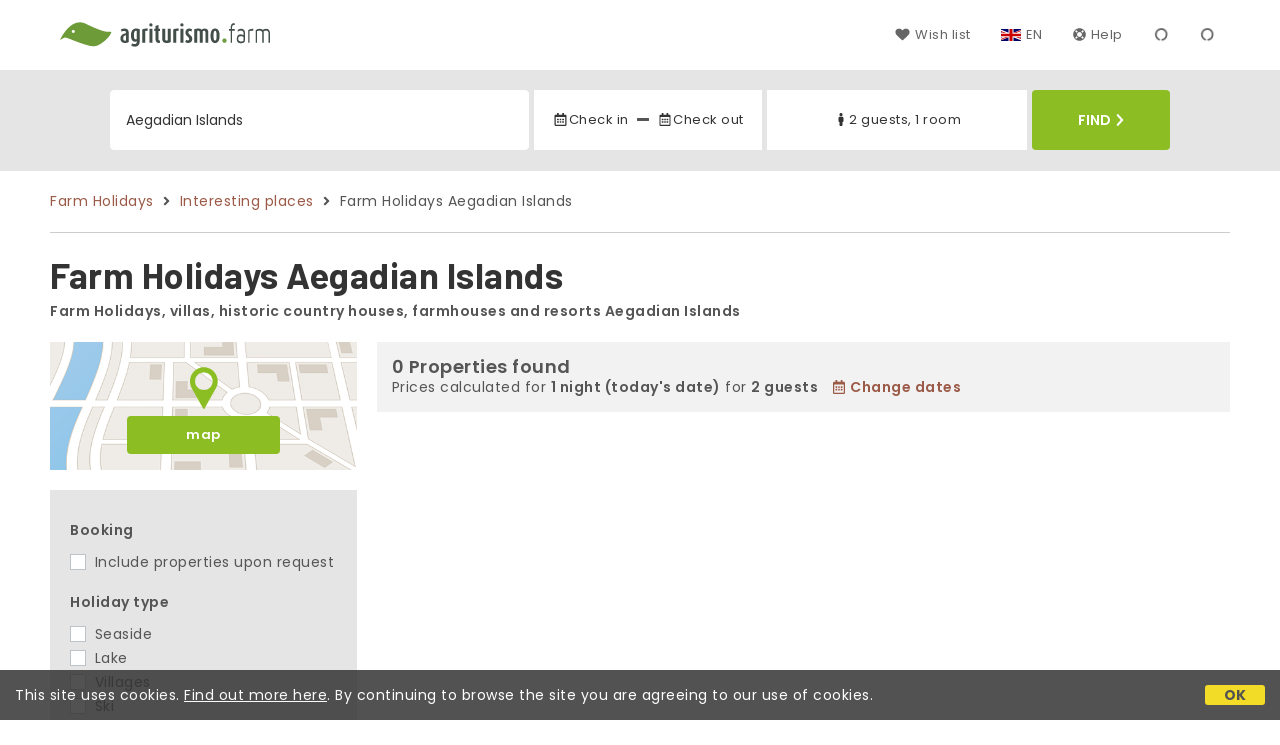

--- FILE ---
content_type: text/html;charset=UTF-8
request_url: https://www.agriturismo.farm/en/farmhouses/aegadian-islands
body_size: 51630
content:


<!doctype html><html lang="en"><!-- InstanceBegin template="/Templates/generica-desktop.dwt.cfm" codeOutsideHTMLIsLocked="false" -->

<head>
    <meta charset="windows-1252">
    <meta name="viewport" content="width=device-width, initial-scale=1.0">
    <!-- InstanceBeginEditable name="doctitle" -->
    <title>Farm Holidays  Aegadian Islands (updated prices for 2026)</title>
    <!-- InstanceEndEditable -->
    
	
    <link rel="alternate" hreflang="it" href="https://www.agriturismo.farm/it/agriturismi/isole-egadi">
    <link rel="alternate" hreflang="en" href="https://www.agriturismo.farm/en/farmhouses/aegadian-islands">
	<link rel="alternate" hreflang="fr" href="https://www.agriturismo.farm/fr/gites-ruraux/iles-egades">
	<link rel="alternate" hreflang="de" href="https://www.agriturismo.farm/de/agrotourismus/agadische-inseln">
	<link rel="alternate" hreflang="es" href="https://www.agriturismo.farm/es/casas-rurales/islas-egadi">
    
    <link rel="canonical" href="https://www.agriturismo.farm/en/farmhouses/aegadian-islands"> 
<meta name="description" content="Aegadian Islands, Country Houses at the best prices! Authentic stays between nature and local traditions, with photos, maps, reviews, and no commissions. Book your unique experience now.">
	

	


    
    
    <link rel="preconnect" href="https://d117yjdt0789wg.cloudfront.net">
    <link rel="preconnect" href="https://fonts.googleapis.com">
    <link rel="preconnect" href="https://www.googletagmanager.com">
    <link rel="preconnect" href="https://connect.facebook.net">

    
    <script>
		
		var jsClass = document.getElementsByTagName('html')[0].className;
		if (jsClass == "") { 
			jsClass = "js"; 
		} else {
			jsClass += " js"; 
		}
		document.getElementsByTagName('html')[0].className = jsClass;
	</script>

    
    <script defer src="https://d117yjdt0789wg.cloudfront.net/CDN2/font-awesome/v5.0.7/js/fontawesome-all.min.js"></script>




    
	
    
            <link href="https://d117yjdt0789wg.cloudfront.net/CDN/grunt/base-desktop.min.css?rfh=bb33319" rel="stylesheet" type="text/css">
        




        
    
	
    <link href="https://d117yjdt0789wg.cloudfront.net/CDN2/global/style.global-v2-override-agit.min.css?rfh=bb33319" rel="stylesheet" type="text/css">


    


    

	<script>
        
        var varlinguaConfig = {
            lingua : "en",
            provenienza : "agit"
        };
    </script>
    
	<script>
        
        var vldConfig = {
            lingua : "en"
        };
    </script>
    
	
    
    
    

    <script>
        
        
        var lgnConfig = {
            idsito : "agit",
            lingua : "en",
            locale : "en_US",
			classeColoreButton : "btn-verde-chiaro",
            initEmail : "",
            cookiePolicyOk : false,
            urlRedirect : "/",
            urlRegister : "/en/register/user",
            linkArGestore : true,				
            fbAppId : "917937991700404",
            appleLoginEnabled : true,
            appleClientId : 'it.studioscivoletto.agit-js',
			appleRedirectURI : "https://www.agriturismo.farm/login",
			appleNonce : "E1F2A147-D780-22D7-C0936FCF742C7CA5",
			googleLoginEnabled : true,
            googleClientId : '987123741186-0vreoeemjjff8fapl2t2n2e7521glmij.apps.googleusercontent.com'
        };
    </script>    
    
    <script>
		var dpConf = {
			lingua : "en"
		};
	</script>

    
        	<script src="https://d117yjdt0789wg.cloudfront.net/CDN/grunt/base-desktop.min.js?rfh=bb33319"></script>
        
    <script src="https://d117yjdt0789wg.cloudfront.net/CDN/jquery-ui-1.12.1.custom/i18n/datepicker-en-GB.min.js"></script>
    

	
	
		<script>
            $(document).ready(function(){
                cookiePolicy_barra();
            });
        </script>
     

        
        
        

        <script>
            
            
                var utConfig = {
                    lingua : "en",
                    applicationEnvironment : "production",
                    isHttps : true,
                    isMobile : false
                };
            
            
            
            var rrpConfig = {
                
                
                tipoRrp : "lista",
                provenienza : "agit",
                isFromApp : false,
                cookieId : "agit544776489840987531en", 
                arGestore : 0, 
                arPm : 0, 
                utmSource : "",
                utmRoomId : 0,
                utmRateId : "",
                refId : "",
                
                
                
                    
                    hasUserLogin : true, 
                    
                    initCerca : {
                        safeCheckIn : "", 
                        safeCheckOut : "", 
                        camere : 1,
                        adulti : 2,
                        bambini : 0,
                        etaBambini : "",
                        animali : 0,
                        numeroPersone : 2,
                        numeroNotti : 1
                    },
                    
                    initFormRichiesta : {
                        autoStart : false,
                        isModal : true
                    },
                
            };

        </script>

        
        
        

        
                <script src="https://d117yjdt0789wg.cloudfront.net/CDN/grunt/cdn3-utility.min.js?rfh=bb33319"></script>
            
                <script src="https://d117yjdt0789wg.cloudfront.net/CDN/grunt/cdn3-utility-country-info.min.js?rfh=bb33319"></script>
            
            <link href="https://d117yjdt0789wg.cloudfront.net/CDN/grunt/rrp4.min.css?rfh=bb33319" rel="stylesheet" type="text/css">
            <script src="https://d117yjdt0789wg.cloudfront.net/CDN/grunt/rrp4-language-en.min.js?rfh=bb33319"></script>
            <script src="https://d117yjdt0789wg.cloudfront.net/CDN/grunt/rrp4-general.min.js?rfh=bb33319"></script>
            
                
                <link rel="stylesheet" type="text/css" href="https://d117yjdt0789wg.cloudfront.net/CDN/grunt/rrp4-override-agit.min.css?rfh=bb33319">
                
            

            
            <script src="https://d117yjdt0789wg.cloudfront.net/CDN2/jquery.center-image-box/CIB.min.js?rfh=bb33319"></script>
                
            
            <script>
                var sswConfig = {
                    arrayListaSlideshow : [],
                    lingua : "en",
                    fontAwesomeVersion : 5
                };
            </script>

            
            <script src="https://d117yjdt0789wg.cloudfront.net/CDN/masonry/masonry.pkgd.min.js?rfh=bb33319"></script>
            
            <script src="https://d117yjdt0789wg.cloudfront.net/CDN2/jquery.slideshow/slideshow_v4.min.js?rfh=bb33319"></script>
            <link rel="stylesheet" href="https://d117yjdt0789wg.cloudfront.net/CDN2/jquery.slideshow/slideshow_v4.min.css?rfh=bb33319" type="text/css">

            
                <!-- Global site tag (gtag.js) - Google Analytics -->
                <script async src="https://www.googletagmanager.com/gtag/js?id=G-R3CH0471YX"></script>
                <script>
                    window.dataLayer = window.dataLayer || [];
                    function gtag(){dataLayer.push(arguments);}
                    gtag('js', new Date());
                    
                    
                    gtag('config', 'G-R3CH0471YX');
                    
                    
                        
                        gtag('config', 'AW-1071428987');
                    

                </script>
            
	
    <link rel="shortcut icon" href="https://www.agriturismo.farm/favicon.ico">
    <!-- InstanceBeginEditable name="head" -->
    
<script type="application/ld+json">{"@context":"https://schema.org","itemListElement":[{"position":1,"item":"https://www.agriturismo.farm/en","@type":"ListItem","name":"Farm Holidays"},{"position":2,"item":"https://www.agriturismo.farm/en/italy","@type":"ListItem","name":"Interesting places"},{"position":3,"@type":"ListItem","name":"Farm Holidays Aegadian Islands"}],"@type":"BreadcrumbList"}</script>

    <!-- InstanceEndEditable -->
</head>

<body>

    
		
        <div class="wrapper-base wrapper-lg">
            <div class="testata">
            
                
                <a href="/en/" class="testata-logo"> <img src="[data-uri]" alt="agriturismo.farm"></a>
            
                
                <ul class="testata-menu">
	                
						
                        <li>
                            <a href="/en/wishlist"><i class="fas fa-heart ico-margin-dx"></i>Wish list</a>
                        </li>
					
                    
                    <li class="lingua">
                        <a href="#barra-lingua" class="linkMosNasSMenu bn_en">EN</a>
                        
<div id="barra-lingua" class="smenu linkMosNasSMenu_target">

	<div class="smenu-freccina"></div>

	
    <a href="https://www.agriturismo.farm/it/agriturismi/isole-egadi" class="bn_it">Italiano</a> 

    
    <a href="https://www.agriturismo.farm/en/farmhouses/aegadian-islands" class="bn_en">English</a>
    
    
    <a href="https://www.agriturismo.farm/fr/gites-ruraux/iles-egades" class="bn_fr">Fran&ccedil;ais</a>
    
    
    <a href="https://www.agriturismo.farm/de/agrotourismus/agadische-inseln" class="bn_de">Deutsch</a>
    
    
    <a href="https://www.agriturismo.farm/es/casas-rurales/islas-egadi" class="bn_es smenu-ultimo">Espa&ntilde;ol</a>

</div>
 
                    </li>
                    
                    <li><a href="/en/faq"><i class="fas fa-life-ring ico-margin-dx"></i>Help</a> </li>
                    
                    <li><div class="lgn-box-login" data-boxtype="menutoponlylogin"><i class="fas fa-circle-notch fa-spin fa-fw"></i></div></li>
                    <li class="lgn-hide-on-login-block"><div class="lgn-box-login" data-boxtype="linkregister"><i class="fas fa-circle-notch fa-spin fa-fw"></i></div></li>
                    
                    
                </ul>
            
            </div>
        </div>
	
    
        <div class="fascia-base fascia-sm fascia-grigia-rilievo">
            <div class="wrapper-base wrapper-md">
                


<form autocomplete="off" action="/cerca.cfm" class="frm-cerca js-fc-form-cerca">
    
    <div class="frm-cerca-localita">
        
        <input name="q" type="text" class="input-base input-100 input-lg" data-historysearch="0" placeholder="Where would you like to stay?" value="Aegadian Islands">
        
        <div class="js-fc-autocomplete-loading"></div>
    </div>

    
	<div class="frm-cerca-checkin-checkout">
    	
        
        <div class="frm-cerca-checkin-checkout-container">
        	
			
            <div class="frm-cerca-container-sx js-fc-datepicker-container-checkin">
				<a href="#" class="js-fc-datepicker-link-checkin js-dp-open-link" data-idinput="dpcheckincerca" data-idotherlink="dpcheckoutcercalink" id="dpcheckincercalink">...</a>
                
                <input class="js-dp-open" type="hidden" name="checkin" value=""
                	id="dpcheckincerca"
                    data-selectday="" 
                    data-showmonth=""
                    data-mindate="2026-01-22"
                    data-maxdate="2028-01-22"
                    data-dptype="checkin"
                    data-idotherinput="dpcheckoutcerca"
                    data-showrange="true"
                    data-fixedcheckout="true"
                    placeholder="Check-in"
                    >                
            </div>
			
			
            <div class="frm-cerca-container-center"><i class="fas fa-minus"></i></div>
			
			
            <div class="frm-cerca-container-dx js-fc-datepicker-container-checkout">
            	<a href="#" class="js-fc-datepicker-link-checkout js-dp-open-link" data-idinput="dpcheckoutcerca" data-idotherlink="dpcheckincercalink" id="dpcheckoutcercalink">...</a>
                
                <input class="js-dp-open" type="hidden" name="checkout" value=""
                	id="dpcheckoutcerca"
                    data-selectday="" 
                    data-showmonth=""
                    data-dptype="checkout"
                    data-idotherinput="dpcheckincerca"
                    placeholder="Check-out"
                    >
            </div>
            
            
	        <div class="frm-cerca-cancella-date js-fc-cancella-date"><a href="#"><i class="fas fa-times fa-fw"></i><span>cancels dates</span></a></div>

		</div>
        
    </div>
    
    
    <div class="frm-cerca-persone-camere">
    	<div class="frm-cerca-persone-camere-container js-fc-persone-camere-container">
        	<a href="#" class="js-fc-persone-camere-link">...</a>
            <div class="frm-cerca-freccia"><i class="fas fa-arrow-up"></i></div>
            <div class="frm-cerca-freccia-alt"><i class="fas fa-arrow-down"></i></div>
            
            <input type="hidden" name="numberpeople" value="2">
            <input type="hidden" name="numberrooms" value="1">
            <div class="box-scegli-persone-camere">
               
            </div>
		</div>
    </div>

    
    <input type="hidden" value="en" name="locale">

            
    

    
    <div class="frm-cerca-btn">
    	<button type="submit" name="Submit" class="btn-base btn-verde-chiaro btn-block btn-cerca-lg text-uppercase">
        	Find<i class="fas fa-chevron-right ico-margin-sx"></i>
		</button>
    </div>
    
    <div class="separatore"></div>
       
</form>

            </div>
        </div> 

    

    <!-- InstanceBeginEditable name="contenuto" -->

    <div class="wrapper-base wrapper-lg">
        <div class="briciole">
            <a href="/en">Farm Holidays</a>
        
            
                
                	<i class="fas fa-angle-right ico-margin-sx ico-margin-dx"></i> <a href="/en/italy">Interesting places</a> 
                    <i class="fas fa-angle-right ico-margin-sx ico-margin-dx"></i> Farm Holidays Aegadian Islands 
        </div>
	</div>


	<div class="fascia-base fascia-sm-lg fascia-bianca">	
    
		
	    

            <div class="wrapper-base wrapper-lg">    
        
				
                

                    <h1 style="margin-bottom: 5px;">
                    Farm Holidays  Aegadian Islands 
                    </h1>

                    <div class="row-space-bottom-md"><strong>Farm Holidays, villas, historic country houses, farmhouses and resorts Aegadian Islands</strong></div>

                
                
        
                
        
                
                <div class="colonna-layout-base colonna-layout-lista-sx">
        
                    
                    
                        
                        <div class="mappa-colonna">
                            <img src="/img/background_map.png" alt="map">
                            <div class="mappa-colonna-link">
                                <a href="/mappa/mappa.cfm?locale=en&macro=aegadian-islands&startrow=" target="_blank" class="btn-base btn-block btn-verde-chiaro btn-sm">map</a>
                            </div>
                        </div>
                    

        <div class="filtriWrapper">
            
    <form action="/cerca.cfm" id="filtraLista" name="filtri_aggiuntivi">

        
        
        <input name="q" type="hidden" value="Aegadian Islands">
        <input name="f" type="hidden" value="1">
      
		
		<input name="url_di_riferimento" type="hidden" value="/en/farmhouses/aegadian-islands">

      

        
        
        
        
          

        
        <div class="filtri-row">
            <div class="filtri-label">Booking</div>
            <div class="filtri-checkbox">
              <label><input id="filtro_strutture_tutte" name="strutture_tutte" type="checkbox" class="custom-checkbox" value="1" >
                Include properties upon request</label>
            </div>
        </div>

      
        <div class="filtri-row">
            <div class="filtri-label">Holiday type</div>
            <div class="filtri-checkbox">
              <label><input id="filtro_mare" name="Mare" type="checkbox" class="custom-checkbox" value="1" >
                Seaside</label>
            </div>
            <div class="filtri-checkbox">
              <label><input id="filtro_lago" name="Lago" type="checkbox" class="custom-checkbox" value="1" >
                Lake</label>
            </div>
            <div class="filtri-checkbox">
              <label><input id="filtro_borghi" name="Borghi" type="checkbox" class="custom-checkbox" value="1" >
                Villages</label>
            </div>
            <div class="filtri-checkbox">
              <label><input id="filtro_neve" name="Neve" type="checkbox" class="custom-checkbox" value="1" >
                Ski</label>
            </div>
            <div class="filtri-checkbox">
              <label><input id="filtro_montagna" name="Montagna" type="checkbox" class="custom-checkbox" value="1" >
                Mountainside</label>
            </div>
            
        </div>
      
      
      
      <div class="filtri-row">
          <div class="filtri-label">Features</div>

          
          

                     
            <div class="filtri-checkbox">
              <label>
                <input id="filtro_bagnoprivato" name="BagnoPrivato" type="checkbox" class="custom-checkbox" value="1" >
                Private bathroom</label>
            </div>
          
          
          
          <div class="filtri-checkbox">
            <label>
              <input id="filtro_ristorante" name="Ristorante" type="checkbox" class="custom-checkbox" value="1" >
              Restaurant</label>
          </div>
          
          
          <div class="filtri-checkbox">
            <label>
              <input id="filtro_piscina" name="Piscina" type="checkbox" class="custom-checkbox" value="1" >
              Swimming Pool</label>
          </div>
          
          
          <div class="filtri-checkbox">
            <label>
              <input id="filtro_wifigratis" name="WifiGratis" type="checkbox" class="custom-checkbox" value="1" >
              Free Wifi</label>
          </div>
          
          
          
              <div class="filtri-checkbox">
                <label>
                  <input id="filtro_condizionatore" name="Condizionatore" type="checkbox" class="custom-checkbox" value="1" >
                  Air Conditioning</label>
              </div>
          
          
          
          <div class="filtri-checkbox">
            <label>
              <input id="filtro_riscaldamento" name="Riscaldamento" type="checkbox" class="custom-checkbox" value="1" >
              Heating</label>
          </div>
           
          
          <div class="filtri-checkbox">
            <label>
              <input id="filtro_trekking" name="Trekking" type="checkbox" class="custom-checkbox" value="1" >
              Ideal for trekking</label>
          </div>
          
          
          <div class="filtri-checkbox">
            <label>
              <input id="filtro_pisteciclabili" name="PisteCiclabili" type="checkbox" class="custom-checkbox" value="1" >
              Near cycle paths</label>
          </div>
          
          
          <div class="filtri-checkbox">
            <label>
              <input id="filtro_biciclettedisponibili" name="BicicletteDisponibili" type="checkbox" class="custom-checkbox" value="1" >
              Bicycles available</label>
          </div>
          
          
          <div class="filtri-checkbox">
            <label>
              <input id="filtro_maneggio" name="Maneggio" type="checkbox" class="custom-checkbox" value="1" >
              Stables</label>
          </div>
          
          
          
          
          
          <div class="filtri-checkbox">
            <label>
              <input id="filtro_fattoriaconanimali" name="FattoriaConAnimali" type="checkbox" class="custom-checkbox" value="1" >
              Farm with animals</label>
          </div>
          
          
          
          
          
          <div class="filtri-checkbox">
            <label>
              <input id="filtro_animaliammessi" name="AnimaliAmmessi" type="checkbox" class="custom-checkbox" value="1" >
              Pets Allowed</label>
          </div>
          
          
          <div class="filtri-checkbox">
            <label>
              <input id="filtro_angolocottura" name="AngoloCottura" type="checkbox" class="custom-checkbox" value="1" >
              Kitchenette</label>
          </div>
          
          
          <div class="filtri-checkbox">
            <label>
              <input id="filtro_accessodisabili" name="AccessoDisabili" type="checkbox" class="custom-checkbox" value="1" >
              Disabled Access</label>
          </div>
          
          
          <div class="filtri-checkbox">
            <label>
              <input id="filtro_phon" name="Phon" type="checkbox" class="custom-checkbox" value="1" >
              Hair dryer  </label>
          </div>
            
          
          
          
          
          <div class="filtri-checkbox">
            <label>
              <input id="filtro_tv" name="TV" type="checkbox" class="custom-checkbox" value="1" >
              TV</label>
          </div>
          
          
          
              <div class="filtri-checkbox">
                <label>
                  <input id="filtro_sipuofumare" name="SiPuoFumare" type="checkbox" class="custom-checkbox" value="1" >
                  Smoke Friendly</label>
              </div>
          
          
          
          <div class="filtri-checkbox">
            <label>
              <input id="filtro_parcheggio" name="Parcheggio" type="checkbox" class="custom-checkbox" value="1" >
              Parking</label>
          </div>
          
          
          
              <div class="filtri-checkbox">
                <label>
                  <input id="filtro_design" name="Design" type="checkbox" class="custom-checkbox" value="1" >
                  Charme &amp; Design</label>
              </div>
          
              <div class="filtri-checkbox">
                <label>
                  <input id="filtro_dimorastorica" name="DimoraStorica" type="checkbox" class="custom-checkbox" value="1" >
                  Historic House</label>
              </div>
          
              <div class="filtri-checkbox">
                <label>
                  <input id="filtro_famiglie" name="Famiglie" type="checkbox" class="custom-checkbox" value="1" >
                  Family  </label>
              </div>
          
              <div class="filtri-checkbox">
                <label>
                  <input id="filtro_fugaromantica" name="FugaRomantica" type="checkbox" class="custom-checkbox" value="1" >
                  Romantic Atmosphere</label>
              </div>
          
              <div class="filtri-checkbox">
                <label>
                  <input id="filtro_affari" name="Affari" type="checkbox" class="custom-checkbox" value="1" >
                  Business</label>
              </div>
          
          
          

      </div>
      
      
      
      
      <input type="hidden" name="locale" value="en">
      
      
      <div class="filtri-row-button"> 
        <button type="submit" class="btn-base btn-block btn-verde-chiaro">Apply filters</button>
      </div>
      
    </form>


        </div>
    
    
    	
        <h3 class="row-space-top-xxl text-capitalize">cities</h3>
    	
        
        
        <ul class="elenco-base elenco-poi">
		
                <li><strong>
				
                    <a href="/en/favignana">Favignana</a>
                
                </strong></li>
            
                <li><strong>
				
                    <a href="/en/levanzo">Levanzo</a>
                
                </strong></li>
            
                <li><strong>
				
                    <a href="/en/marettimo">Marettimo</a>
                
                </strong></li>
            
       	</ul>        
        
    
                </div>
                
                
                <div class="colonna-layout-base colonna-layout-lista-dx">
                    
                    
            
            <div class="lista-top">
    
                <div class="lista-top-barra">
                
                    
                    <div class="lista-top-elemento-info">
                        <div style="font-size: 18px;"> 
                          <strong>
                          0 Properties found 
                          </strong>
                        </div>
                        
                        
                        
                            <div>
                                Prices calculated for <strong>1 night (today's date)</strong> for <strong>2 guests</strong>
                                    
                                    <span style="margin: 0 10px;">
                                        <a href="#" class="js-fc-apri-datepicker"><i class="far fa-calendar-alt ico-margin-dx"></i><strong>Change dates</strong></a>
                                    </span>
                                
                                
                            </div>
                                
                        
                    </div>      
                    
                    
                    
                    
                    
                </div>
                
                
                            
    
            </div>                   
        
                   
                    
                </div>
                
                <div class="separatore"></div>    
                
			</div>

	        
	
    </div>        





    <!-- InstanceEndEditable -->

    

    <div class="fascia-base fascia-lg fascia-bianca fascia-linea-grigia-top">
    	
        <div class="wrapper-base wrapper-lg">
        
            <div class="footer">
            
				
                
                	
            
                    <div class="colonna-base colonna-60 colonna-padding-r-md">
                    
                        
                    
						<div style="line-height: 24px;">
                            <div class="colonna-base colonna-padding-r-md">	
                                <a href="/aggiungi.cfm?locale=en"><strong>List your property</strong></a><br>
                                <a href="/en/faq"><strong>Help</strong></a><br>
                                <a href="/note-legali.cfm?locale=en" target="_blank" rel="nofollow"><strong>Disclaimer, Cookie Policy, Privacy</strong></a>
                            </div>
                            
                            <div class="separatore"></div>
						</div>
                    
                    </div>
                    
                    <div class="colonna-base colonna-40">

                        <div class="colonna-base colonna-padding-l-md">
                            
                            
                            <div>
                                <a href="https://apps.apple.com/us/app/agriturismo-farm/id1557644648" target="_blank"><img src="https://d117yjdt0789wg.cloudfront.net/CDN2/img/agriturismofarm/app_appstore.png" loading="lazy" alt="Appstore" style="width: 130px;" width="130" height="43"></a>
                            </div>
                            
                            <div>
                                <a href="https://play.google.com/store/apps/details?id=it.studioscivoletto.agit&amp;hl=en" target="_blank"><img src="https://d117yjdt0789wg.cloudfront.net/CDN2/img/agriturismofarm/app_googleplay.png" loading="lazy" alt="Google Play" style="width: 130px;" width="130" height="43"></a>
                            </div>
                        </div>
                    
                    	<div style="float: right;">
							
                            
	
	

    <div class="menu-lingua-alt">
        
        <a href="#" class="menu-lingua-alt-en js-menu-lingua-alt-link">EN | English<span class="menu-lingua-alt-freccia"><i class="fas fa-caret-down fa-lg"></i></span></a>
        <div class="menu-lingua-alt-box menu-lingua-alt-box-top">
            
            <a href="https://www.agriturismo.farm/it/agriturismi/isole-egadi" class="menu-lingua-alt-it">IT | Italiano</a>
            <a href="https://www.agriturismo.farm/en/farmhouses/aegadian-islands" class="menu-lingua-alt-en">EN | English</a>	
            <a href="https://www.agriturismo.farm/de/agrotourismus/agadische-inseln" class="menu-lingua-alt-de">DE | Deutsch</a>	
            <a href="https://www.agriturismo.farm/fr/gites-ruraux/iles-egades" class="menu-lingua-alt-fr">FR | Fran&ccedil;ais</a>	
            <a href="https://www.agriturismo.farm/es/casas-rurales/islas-egadi" class="menu-lingua-alt-es">ES | Espa&ntilde;ol</a>
        </div>
    </div>

						</div>
                    
                    </div>
                    
                    <div class="separatore"></div>
                
                
                
			</div>
        
		</div>
        
	</div>   
        
	
	<div class="fascia-base fascia-md fascia-bianca fascia-linea-grigia-top">
    	
        <div class="wrapper-base wrapper-lg text-center">
        
			<div class="footer">
            
            	<div class="footer-credits-bbit">
                    <div class="footer-logo-bbit"> <img src="[data-uri]" alt="Bed-and-breakfast.it"></div>
                    <div><strong>Agriturismo.farm</strong> is part of <a href="http://www.bed-and-breakfast.it" rel="nofollow" target="_blank"><strong>Bed-and-Breakfast.it</strong></a> Network</div>
                </div>
            
            </div>
        
        </div>
        
	</div>
    
    
    <div class="fascia-base fascia-sm fascia-grigia">
    	
        <div class="wrapper-base wrapper-sm text-center">
        
        	<div class="footer">
            
            	<div class="colonna-base colonna-33 colonna-padding-lr-md">
                	<a href="https://www.bedandbreakfast.it" rel="nofollow" target="_blank"><img src="https://d117yjdt0789wg.cloudfront.net/CDN2/global/img/logo-bedandbreakfast.png" style="width: 180px;" loading="lazy" width="180" height="30" alt="Bedandbreakfast.it"></a>
				</div>
                
                <div class="colonna-base colonna-33 colonna-padding-lr-md">
                	<a href="https://www.agriturismo.farm" rel="nofollow" target="_blank"><img src="https://d117yjdt0789wg.cloudfront.net/CDN2/global/img/logo-agfarm.png" style="width: 180px;" loading="lazy" width="180" height="30" alt="Agriturismo.farm"></a>
				</div>
                
                <div class="colonna-base colonna-33 colonna-padding-lr-md">
                	<a href="https://www.casevacanza.online" rel="nofollow" target="_blank"><img src="https://d117yjdt0789wg.cloudfront.net/CDN2/global/img/logo-cvonline.png" style="width: 180px;" loading="lazy" width="180" height="30" alt="CaseVacanza.online"></a>
				</div>
                
                <div class="separatore"></div>
                
			</div>
        
        </div>
        
	</div>
        
    
    <div class="fascia-base fascia-md fascia-bianca">
    
    	<div class="wrapper-base wrapper-lg">
    
            <div class="footer">
            
                <div class="colonna-base colonna-65 colonna-padding-r-md">
                
                    <div class="footer-credits-ss">
                        
        <div>Using this Website implies that you accept our <a href="/note-legali.cfm?locale=en" target="_blank" rel="nofollow">Terms and Conditions</a>, <a href="/privacy.cfm?locale=en" target="_blank" rel="nofollow">Privacy Policy</a> and <a href="/cookie-policy.cfm?locale=en" target="_blank" rel="nofollow">Cookie Policy</a></div>
        <div>By: <strong><a href="http://www.studioscivoletto.it" rel="nofollow" target="_blank">Studio Scivoletto</a></strong> | P.Iva 01194800882</strong></div>
    
                    </div>
                    
				</div>
                
                <div class="colonna-base colonna-35 colonna-padding-r-md">
                                
                    <div class="footer-social">
                        
                        
                        
                        
                        
                        

    <div class="barra-social-link barra-social-link-light text-right row-space-top-md">
        <a href="https://www.facebook.com/agriturismo.italia" title="Seguici su Facebook" class="barra-social-link-facebook" target="_blank"><i class="fab fa-facebook-f"></i></a>
    </div>

                            
                    
                    </div>
                    
				</div>
                
                <div class="separatore"></div>
                
			</div>
            
		</div>
	
    </div>


<script>
(function(i,s,o,g,r,a,m){i['GoogleAnalyticsObject']=r;i[r]=i[r]||function(){
(i[r].q=i[r].q||[]).push(arguments)},i[r].l=1*new Date();a=s.createElement(o),
m=s.getElementsByTagName(o)[0];a.async=1;a.src=g;m.parentNode.insertBefore(a,m)
})(window,document,'script','https://www.google-analytics.com/analytics.js','ga');

ga('create', 'UA-153622-5', 'auto');
ga('set', 'anonymizeIP', true);
ga('send', 'pageview');
</script>


<link href="https://fonts.googleapis.com/css?family=Poppins:400,400i,600,700" rel="stylesheet">
<link href="https://fonts.googleapis.com/css?family=Barlow:400,700" rel="stylesheet">
    

</body>

<!-- InstanceEnd --></html>
